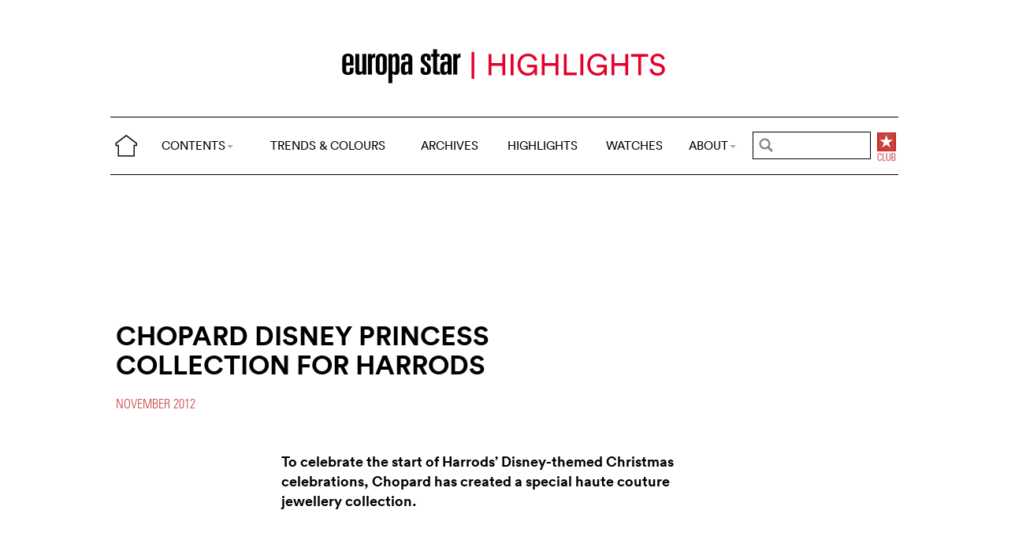

--- FILE ---
content_type: text/html; charset=utf-8
request_url: https://cijintl.com/in-the-press/chopard-disney-princess-collection-for-harrods.html
body_size: 7906
content:
<!DOCTYPE html>
<head prefix="og: http://ogp.me/ns# fb: http://ogp.me/ns/fb#">
<base href="https://cijintl.com/" />
<title>Chopard Disney Princess collection for Harrods</title>
<meta name="description" content="To celebrate the start of Harrods&#039; Disney-themed Christmas celebrations, Chopard has created a special haute couture jewellery collection. To" />
<link rel="preload" href="/files/fonts/lineto-circular-book.woff2" as="font" type="font/woff2" crossorigin>
<link rel="preload" href="/files/fonts/lineto-circular-bold.woff2" as="font" type="font/woff2" crossorigin>
<link rel="preload" href="/files/fonts/58c01d2a-ce4a-4360-a61f-761e91aa67c0.woff2" as="font" type="font/woff2" crossorigin>
<meta name="ZOOMIMAGE" content="https://cijintl.com/local/cache-gd2/79/4041741ef347a1284692ca9c0171b9.jpg" />
<meta property="og:image" content="https://cijintl.com/local/cache-gd2/79/4041741ef347a1284692ca9c0171b9.jpg"/>
<meta name="twitter:image:src" content="https://cijintl.com/local/cache-gd2/79/4041741ef347a1284692ca9c0171b9.jpg">
<meta name="ZOOMCATEGORY" content="JEWELLERY HIGHLIGHTS" />
<script type="application/ld+json">
{
"@context": "https://schema.org",
"@type": "NewsArticle",
"headline": "Chopard Disney Princess collection for Harrods",
"image": "https://cijintl.com/local/cache-gd2/7d/a8f0b6510be402db7f9fab00ee1ad7.jpg",
"datePublished": "2012-11-22T23:00:00Z",
"dateModified": "2021-03-15T16:50:24Z"
}
</script>
<link rel="canonical" href="in-the-press/chopard-disney-princess-collection-for-harrods.html"/>
<meta property="og:url" content="in-the-press/chopard-disney-princess-collection-for-harrods.html" />
<meta property="og:description" content="To celebrate the start of Harrods&#039; Disney-themed Christmas celebrations, Chopard has created a special haute couture jewellery collection." />
<meta property="og:title" content="Chopard Disney Princess collection for Harrods" /> 
<meta http-equiv="Last-Modified" content="Fri, 23 Nov 2012 00:00:00 +0100" />
<meta name="twitter:domain" content="www.europastarjewellery.com">
<meta name="twitter:card" content="summary">
<meta name="twitter:title" content="Chopard Disney Princess collection for Harrods">
<meta name="twitter:description" content="To celebrate the start of Harrods&#039; Disney-themed Christmas celebrations, Chopard has created a special haute couture jewellery collection."><meta http-equiv="Cache-Control" content="no-cache, no-store, must-revalidate" />
<meta http-equiv="Pragma" content="no-cache" />
<meta http-equiv="Expires" content="0" />
<meta name="robots" content="index,follow" />
<meta http-equiv="X-UA-Compatible" content="IE=edge">
<link rel="shortcut icon" href="//www.europastarjewellery.com/favicon.ico" />
<meta name="Robots" content="NOODP" />
<link rel="apple-touch-icon" href="apple-touch-icon.png" />
<meta name="viewport" content="width=device-width, initial-scale=1.0">
<script type="text/javascript">
var box_settings = {tt_img:true,sel_g:"#documents_portfolio a[type=\'image/jpeg\'],#documents_portfolio a[type=\'image/png\'],#documents_portfolio a[type=\'image/gif\']",sel_c:".mediabox",trans:"elastic",speed:"200",ssSpeed:"2500",maxW:"90%",maxH:"90%",minW:"400px",minH:"",opa:"0.9",str_ssStart:"Slideshow",str_ssStop:"Stop",str_cur:"{current}/{total}",str_prev:"Previous",str_next:"Next",str_close:"Close",splash_url:""};
var box_settings_splash_width = "600px";
var box_settings_splash_height = "90%";
var box_settings_iframe = true;
</script>
<link rel='stylesheet' href='local/cache-css/055e839af1f3af66ffccff38ad35eaf5.css?1755760478' type='text/css' /><script type='text/javascript'>
var jQl={q:[],dq:[],gs:[],ready:function(a){"function"==typeof a&&jQl.q.push(a);return jQl},getScript:function(a,c){jQl.gs.push([a,c])},unq:function(){for(var a=0;a<jQl.q.length;a++)jQl.q[a]();jQl.q=[]},ungs:function(){for(var a=0;a<jQl.gs.length;a++)jQuery.getScript(jQl.gs[a][0],jQl.gs[a][1]);jQl.gs=[]},bId:null,boot:function(a){"undefined"==typeof window.jQuery.fn?jQl.bId||(jQl.bId=setInterval(function(){jQl.boot(a)},25)):(jQl.bId&&clearInterval(jQl.bId),jQl.bId=0,jQl.unqjQdep(),jQl.ungs(),jQuery(jQl.unq()), "function"==typeof a&&a())},booted:function(){return 0===jQl.bId},loadjQ:function(a,c){setTimeout(function(){var b=document.createElement("script");b.src=a;document.getElementsByTagName("head")[0].appendChild(b)},1);jQl.boot(c)},loadjQdep:function(a){jQl.loadxhr(a,jQl.qdep)},qdep:function(a){a&&("undefined"!==typeof window.jQuery.fn&&!jQl.dq.length?jQl.rs(a):jQl.dq.push(a))},unqjQdep:function(){if("undefined"==typeof window.jQuery.fn)setTimeout(jQl.unqjQdep,50);else{for(var a=0;a<jQl.dq.length;a++)jQl.rs(jQl.dq[a]); jQl.dq=[]}},rs:function(a){var c=document.createElement("script");document.getElementsByTagName("head")[0].appendChild(c);c.text=a},loadxhr:function(a,c){var b;b=jQl.getxo();b.onreadystatechange=function(){4!=b.readyState||200!=b.status||c(b.responseText,a)};try{b.open("GET",a,!0),b.send("")}catch(d){}},getxo:function(){var a=!1;try{a=new XMLHttpRequest}catch(c){for(var b=["MSXML2.XMLHTTP.5.0","MSXML2.XMLHTTP.4.0","MSXML2.XMLHTTP.3.0","MSXML2.XMLHTTP","Microsoft.XMLHTTP"],d=0;d<b.length;++d){try{a= new ActiveXObject(b[d])}catch(e){continue}break}}finally{return a}}};if("undefined"==typeof window.jQuery){var $=jQl.ready,jQuery=$;$.getScript=jQl.getScript};
jQl.loadjQ('local/cache-js/39fd6c3cb7279b390e7c4e895644374e.js?1768633027')
</script>
<script type="text/javascript">
function ancre_douce_init() {
if (typeof jQuery.localScroll=="function") {
jQuery.localScroll({autoscroll:false, hash:true, onAfter:function(anchor, settings){ 
jQuery(anchor).attr('tabindex', -1).on('blur focusout', function () {
jQuery(this).removeAttr('tabindex');
}).focus();
}});
}
}
if (window.jQuery) jQuery(document).ready(function() {
ancre_douce_init();
onAjaxLoad(ancre_douce_init);
});
</script>

</head>
<body>
<!--ZOOMSTOP-->
<div class="container_center">
<div class="navbar navbar-fixed-top navbar-inverse top_navbar" style="display: none" id="">
<div class="top-nav-line">
<div class="container_center_top">
<div class="container_fluid ">
<div class="nav-split">
<table class="full_width">
<tr>
<th>
<button type="button" class="navbar-toggle pull-left" data-toggle="collapse" data-target="#navbar-collapse-main">
<span class="icon-bar"></span>
<span class="icon-bar"></span>
<span class="icon-bar"></span>
</button>
<a class="brand hidden-xs" href="/"><img src="/files/png/home.png" alt="Europa Star" width="40" height="40"></a>
</th>
<th>
<a class="brand visible-xs" href="/"><img src="/files/png/europastar-60x180.png" alt="Europa Star" width="90" height="30"><span> HIGHLIGHTS</span></a>
</th>
<th class="full_width">
<div class="nav-flex hidden-xs">
<ul class="nav nav_top navbar-nav navbar-nav-table">
<li class="dropdown hidden-xs">
<a href="/in-the-press/chopard-disney-princess-collection-for-harrods.html#" class="dropdown-toggle" data-toggle="dropdown" data-hover="dropdown">CONTENTS<b class="caret"></b></a>
<ul class="dropdown-menu ">
<li class=""><a href="/by-category/">BY CATEGORY</a></li>
<li class=""><a href="/videos/">VIDEOS</a></li>
<li class="hidden-lg"><a href="/jewellery-highlights/">HIGHLIGHTS</a></li>
<li class="hidden-lg"><a href="https://www.europastar.com">WATCHES</a></li>
<li class="hidden-lg hidden-md"><a href="/archives/">ARCHIVES</a></li>
</ul>
</li>
<li class="hidden-xs"><a href="/trends-and-colours/">TRENDS &amp; COLOURS</a></li>
<li class="hidden-xs hidden-sm"><a href="/archives/">ARCHIVES</a></li>
<li class="hidden-xs hidden-md hidden-sm"><a href="/jewellery-highlights/">HIGHLIGHTS</a></li>
<li class="hidden-md hidden-sm hidden-xs"><a href="https://www.europastar.com">WATCHES</a></li>
<li class="dropdown hidden-xs">
<a href="/in-the-press/chopard-disney-princess-collection-for-harrods.html#" class="dropdown-toggle" data-toggle="dropdown" data-hover="dropdown">ABOUT<b class="caret"></b></a>
<ul class="dropdown-menu">
<li><a href="/About_Us.html">ABOUT</a></li>
<li><a href="/Advertisers_Corner.html">ADVERTISERS CORNER</a></li>
<li><a href="//www.europastar.com/magazine.html">MAGAZINE</a></li>
<li><a href="//www.worldwatchweb.com/" target="_blank">WORLDWATCHWEB</a></li>
<li><a href="/Newsletter.html">NEWSLETTER</a></li>
<li><a href="//www.europastar.com/contact-us/">CONTACT US</a></li>
<li><a href="//www.facebook.com/worldwatchweb" target="_blank">FACEBOOK</a></li>
<li><a href="//twitter.com/EuropaStar" target="_blank">TWITTER</a></li>
<li><a href="//www.youtube.com/user/europastarmagazine" target="_blank">YOUTUBE</a></li>
<li><a href="//instagram.com/europa_star" target="_blank">INSTAGRAM</a></li>
<li><a href="//www.europastar.com/terms-of-use/">TERMS OF USE</a></li>
<li><a href="//www.europastar.com/privacy-policy/">PRIVACY POLICY</a></li>
</ul>
</li>
</ul>
</div>
</th>
<th>
<a class="visible-xs" href="/search.cgi">
<svg xmlns="http://www.w3.org/2000/svg" width="30" height="30" fill="none" viewBox="0 0 24 24" stroke="currentColor">
<path stroke-linecap="round" stroke-linejoin="round" stroke-width="2" d="M21 21l-6-6m2-5a7 7 0 11-14 0 7 7 0 0114 0z" />
</svg>
</a>
<form class="search-form hidden-xs" role="search" action="/search.cgi" method="get" autocomplete="off">
<input name="zoom_query" class="search-png typeahead thSearch" placeholder="" type="text" autocomplete="off">
<input name="zoom_sort" value="1" type="hidden" />
<input name="zoom_per_page" value="50" type="hidden" />
<input name="year" value="-1" type="hidden" />
</form>
</th>
<th>
<a class="club hidden-xs" href="//www.europastar.com/club.html"><img src="/files/png/club.png" alt="Europa Star Club" width="30" height="40"></a>
</th>
</tr>
</table>
</div>
</div>
<div class="navbar-collapse collapse" id="navbar-collapse-main">
<ul class="nav navbar-nav visible-xs">
<li><a href="/trends-and-colours/">TRENDS &amp; COLOURS</a></li>
<li><a href="/by-category/">BY CATEGORY</a></li>
<li><a href="/archives/">ARCHIVES</a></li>
<li><a href="/jewellery-highlights/">HIGHLIGHTS</a></li>
<li><a href="https://www.europastar.com">WATCHES</a></li>
<li><a href="/videos/">VIDEOS</a></li>
<li class="dropdown">
<a href="/in-the-press/chopard-disney-princess-collection-for-harrods.html#" class="dropdown-toggle" data-toggle="dropdown" data-hover="dropdown">ABOUT<b class="caret"></b></a>
<ul class="dropdown-menu">
<li><a href="/About_Us.html">ABOUT</a></li>
<li><a href="/Advertisers_Corner.html">ADVERTISERS CORNER</a></li>
<li><a href="//www.europastar.com/magazine.html">MAGAZINE</a></li>
<li><a href="//www.worldwatchweb.com/" target="_blank">WORLDWATCHWEB</a></li>
<li><a href="/Newsletter.html">NEWSLETTER</a></li>
<li><a href="//www.europastar.com/contact-us/">CONTACT US</a></li>
<li><a href="//www.facebook.com/worldwatchweb" target="_blank">FACEBOOK</a></li>
<li><a href="//twitter.com/EuropaStar" target="_blank">TWITTER</a></li>
<li><a href="//www.youtube.com/user/europastarmagazine" target="_blank">YOUTUBE</a></li>
<li><a href="//instagram.com/europa_star" target="_blank">INSTAGRAM</a></li>
<li><a href="//www.europastar.com/terms-of-use/">TERMS OF USE</a></li>
<li><a href="//www.europastar.com/privacy-policy/">PRIVACY POLICY</a></li>
</ul>
</li>
</ul>
</div>
</div>
</div>
</div></div>
<div class=" container_fluid_Nav_article ">
<a href="jewellery-highlights/" class="hidden-xs"><img class="img-responsive image_center no-adapt-img" src="IMG/rubon37.png?1616167668" alt="" width="440" height="128"></a>
</div>
<div class="navbar navbar-inverse navbar-main" style="display: none" id="nav_ref">
<div class="">
<div class="container_center_top">
<div class="container_fluid nav-line">
<div class="nav-split">
<table class="full_width">
<tr>
<th>
<button type="button" class="navbar-toggle pull-left" data-toggle="collapse" data-target="#navbar-collapse-second">
<span class="icon-bar"></span>
<span class="icon-bar"></span>
<span class="icon-bar"></span>
</button>
<a class="brand hidden-xs" href="/"><img src="/files/png/home.png" alt="Europa Star" width="40" height="40"></a>
</th>
<th>
<a class="brand visible-xs" href="/"><img src="/files/png/europastar-60x180.png" alt="Europa Star" width="90" height="30"><span> HIGHLIGHTS</span></a>
</th>
<th class="full_width">
<div class="nav-flex hidden-xs">
<ul class="nav  navbar-nav navbar-nav-table">
<li class="dropdown hidden-xs">
<a href="/in-the-press/chopard-disney-princess-collection-for-harrods.html#" class="dropdown-toggle" data-toggle="dropdown" data-hover="dropdown">CONTENTS<b class="caret"></b></a>
<ul class="dropdown-menu ">
<li class=""><a href="/by-category/">BY CATEGORY</a></li>
<li class=""><a href="/videos/">VIDEOS</a></li>
<li class="hidden-lg"><a href="/jewellery-highlights/">HIGHLIGHTS</a></li>
<li class="hidden-lg"><a href="https://www.europastar.com">WATCHES</a></li>
<li class="hidden-lg hidden-md"><a href="/archives/">ARCHIVES</a></li>
</ul>
</li>
<li class="hidden-xs"><a href="/trends-and-colours/">TRENDS &amp; COLOURS</a></li>
<li class="hidden-xs hidden-sm"><a href="/archives/">ARCHIVES</a></li>
<li class="hidden-xs hidden-md hidden-sm"><a href="/jewellery-highlights/">HIGHLIGHTS</a></li>
<li class="hidden-md hidden-sm hidden-xs"><a href="https://www.europastar.com">WATCHES</a></li>
<li class="dropdown hidden-xs">
<a href="/in-the-press/chopard-disney-princess-collection-for-harrods.html#" class="dropdown-toggle" data-toggle="dropdown" data-hover="dropdown">ABOUT<b class="caret"></b></a>
<ul class="dropdown-menu">
<li><a href="/About_Us.html">ABOUT</a></li>
<li><a href="/Advertisers_Corner.html">ADVERTISERS CORNER</a></li>
<li><a href="//www.europastar.com/magazine.html">MAGAZINE</a></li>
<li><a href="//www.worldwatchweb.com/" target="_blank">WORLDWATCHWEB</a></li>
<li><a href="/Newsletter.html">NEWSLETTER</a></li>
<li><a href="//www.europastar.com/contact-us/">CONTACT US</a></li>
<li><a href="//www.facebook.com/worldwatchweb" target="_blank">FACEBOOK</a></li>
<li><a href="//twitter.com/EuropaStar" target="_blank">TWITTER</a></li>
<li><a href="//www.youtube.com/user/europastarmagazine" target="_blank">YOUTUBE</a></li>
<li><a href="//instagram.com/europa_star" target="_blank">INSTAGRAM</a></li>
<li><a href="//www.europastar.com/terms-of-use/">TERMS OF USE</a></li>
<li><a href="//www.europastar.com/privacy-policy/">PRIVACY POLICY</a></li>
</ul>
</li>
</ul>
</div>
</th>
<th>
<a class="visible-xs" href="/search.cgi">
<svg xmlns="http://www.w3.org/2000/svg" width="30" height="30" fill="none" viewBox="0 0 24 24" stroke="currentColor">
<path stroke-linecap="round" stroke-linejoin="round" stroke-width="2" d="M21 21l-6-6m2-5a7 7 0 11-14 0 7 7 0 0114 0z" />
</svg>
</a>
<form class="search-form hidden-xs" role="search" action="/search.cgi" method="get" autocomplete="off">
<input name="zoom_query" class="search-png typeahead thSearch" placeholder="" type="text" autocomplete="off">
<input name="zoom_sort" value="1" type="hidden" />
<input name="zoom_per_page" value="50" type="hidden" />
<input name="year" value="-1" type="hidden" />
</form>
</th>
<th>
<a class="club hidden-xs" href="//www.europastar.com/club.html"><img src="/files/png/club.png" alt="Europa Star Club" width="30" height="40"></a>
</th>
</tr>
</table>
</div>
</div>
<div class="navbar-collapse collapse" id="navbar-collapse-second">
<ul class="nav navbar-nav visible-xs">
<li><a href="/trends-and-colours/">TRENDS &amp; COLOURS</a></li>
<li><a href="/by-category/">BY CATEGORY</a></li>
<li><a href="/archives/">ARCHIVES</a></li>
<li><a href="/jewellery-highlights/">HIGHLIGHTS</a></li>
<li><a href="https://www.europastar.com">WATCHES</a></li>
<li><a href="/videos/">VIDEOS</a></li>
<li class="dropdown">
<a href="/in-the-press/chopard-disney-princess-collection-for-harrods.html#" class="dropdown-toggle" data-toggle="dropdown" data-hover="dropdown">ABOUT<b class="caret"></b></a>
<ul class="dropdown-menu">
<li><a href="/About_Us.html">ABOUT</a></li>
<li><a href="/Advertisers_Corner.html">ADVERTISERS CORNER</a></li>
<li><a href="//www.europastar.com/magazine.html">MAGAZINE</a></li>
<li><a href="//www.worldwatchweb.com/" target="_blank">WORLDWATCHWEB</a></li>
<li><a href="/Newsletter.html">NEWSLETTER</a></li>
<li><a href="//www.europastar.com/contact-us/">CONTACT US</a></li>
<li><a href="//www.facebook.com/worldwatchweb" target="_blank">FACEBOOK</a></li>
<li><a href="//twitter.com/EuropaStar" target="_blank">TWITTER</a></li>
<li><a href="//www.youtube.com/user/europastarmagazine" target="_blank">YOUTUBE</a></li>
<li><a href="//instagram.com/europa_star" target="_blank">INSTAGRAM</a></li>
<li><a href="//www.europastar.com/terms-of-use/">TERMS OF USE</a></li>
<li><a href="//www.europastar.com/privacy-policy/">PRIVACY POLICY</a></li>
</ul>
</li>
</ul>
</div>
</div>
</div>
</div><div class="container_margin_article">
<div class="container_margin_fond">
<div class="container_center">
<br />
<div class="row hidden-print">
<div class="col-xs-12 hidden-xs">
<div id='div-gpt-ad-1616175378633-0' style='height:90px; width:728px;margin-left: auto;margin-right: auto'></div>
</div>
</div>
<div class="row hidden-print">
<div class="col-xs-12 visible-xs">
<div id='div-gpt-ad-1616175342150-0' style='height:100px; width:300px;margin-left: auto;margin-right: auto'></div>
</div>
</div>
<br />
</div>
<!--ZOOMRESTART-->
<div class="container_center marge_pub">
<div class="container_fluid">
<div class="row hidden-xs">
<div class="col-sm-6 text-left left-side">
<div class="article-titre">
<h1 class="crayon article-titre-4529 anchor" id="outil_sommaire">Chopard Disney Princess collection for Harrods</h1>
<h4 class="crayon article-soustitre-4529 "></h4>
<div class="date_news_article">November&nbsp;2012</div>
<br /><br />
</div>
</div>
<div class="col-sm-6 text-left right-side">
<br />
</div>
</div>
<div class="row_small visible-xs text-left">
<div class="article-titre">
<h1 class="crayon article-titre-4529 anchor_small nopadding" id="outil_sommaire">Chopard Disney Princess collection for Harrods</h1>
<h4 class="crayon article-soustitre-4529 nopadding"></h4>
<div class="date_news_article">November&nbsp;2012</div>
<br /><br />
</div>
</div>
</div>
</div>
<div class="container_center_article">
<div class="container_article">
<div class="row ">
<div class="col-xs-12 text-left">
<div class="crayon article-texte-4529 texte">
<p><strong>To celebrate the start of Harrods’ Disney-themed Christmas celebrations, Chopard has created a special haute couture jewellery collection.</strong></p>
<p><span data-sal="slide-left"  data-sal-duration="1000" class='spip_document_8357 spip_documents spip_documents_center'>
<img src='local/cache-gd2/37/869cca97ce0ebb700734442badf2a8.jpg?1661331353' width='560' height='290' srcset='local/cache-gd2/37/869cca97ce0ebb700734442badf2a8.jpg?1661331353 1x,local/cache-gd2/0c/c66288763a160691baabc310e98095.jpg?1661331353 2x' class='img-responsive' loading='lazy' alt='' />
</span></p>
<p>Each piece of jewelry in the ten-piece collection of necklaces, bracelets, and earrings, is carefully cut and designed to fully channel a Disney Princess; for instance, Belle’s white-gold necklace perfectly complements her iconic yellow dress, while Cinderella’s aquamarine earrings are a matched to her blue ballroom gown.</p>
<p><span data-sal="slide-left"  data-sal-duration="1000" class='spip_document_8354 spip_documents spip_documents_center'>
<img src='local/cache-gd2/d5/9b945fc5110d4eaf66aa2cd4f747ea.jpg?1661331353' width='560' height='336' srcset='local/cache-gd2/d5/9b945fc5110d4eaf66aa2cd4f747ea.jpg?1661331353 1x,local/cache-gd2/03/a8d7c77169343c1b2873bcb9d9f439.jpg?1661331353 2x' class='img-responsive' loading='lazy' alt='' />
</span></p>
<p>The limited edition pieces will be showcased exclusively at Harrods until the end of December in the Chopard boutique.</p>
<p><span data-sal="slide-left"  data-sal-duration="1000" class='spip_document_8355 spip_documents spip_documents_center'>
<img src='local/cache-gd2/ea/0758a1105e71a217d5f55abb4958aa.jpg?1661331353' width='560' height='327' srcset='local/cache-gd2/ea/0758a1105e71a217d5f55abb4958aa.jpg?1661331353 1x,local/cache-gd2/5a/bb3620ac37e590e73ff1ce5deda210.jpg?1661331353 2x' class='img-responsive' loading='lazy' alt='' />
</span></p>
<p><strong><a href="http://www.chopard.com/en/highjewellery.aspx#/en/highjewellery/" class='spip_out' rel='external nofollow'>www.chopard.com</a></strong></p>
</div>
<span class="chapo" ></span>
</div>
</div>
</div>
</div>
<!--ZOOMSTOP-->
<br />
<div class="container_center">
<div class="container_home_contents">
<div class="row">
<div class="col-xs-12 nopadding">
<a id="esch-main-a" href="/" target="_blank"><img class="no-adapt-img" id="esch-main" src="files/ads/main.jpg" style="width: 100%;height: auto;"></a>
</div>
</div>
</div>
</div>
<br /><br />
<div class="container_center">
<div class="container_fluid">
<div class="row nopadding">
<div class="h2 related_coverage">
</div>
<div class="col-xs-12 text-left nopadding">
<div class="more-slider owl-carousel owl-theme">
<div class="item">
<a href="jewellery-highlights/cufflinks-the-strongest-link.html" class="list-group-item text-left">
<div class="imageWrapper-news">
<img class='img-responsive' alt='Cufflinks, the strongest link' src="local/cache-gd2/44/466bdf169bf087c4e30e1d3a8401be.jpg?1768258786" width='380' height='229' srcset='local/cache-gd2/44/466bdf169bf087c4e30e1d3a8401be.jpg?1768258786 1x, local/cache-gd2/98/d5f376ca8955a71744b04477a59c14.jpg?1768258786 2x' loading='lazy' />
</div>
<h4 class="list-group-item-heading nopadding">Cufflinks, the strongest link</h4>
</a>
<div class="list-group-item-text">
<div>
<a href="jewellery-highlights/"><span class="esl_red"></span></a>
<a href="jewellery-highlights/cufflinks-the-strongest-link.html" class="rubrique_desc">A symbol of distinction, cufflinks remain the ultimate territory for jewellery expression. Their design and materials say as much about the evolution of&nbsp;(...)</a>
</div>
</div>
</div>
<div class="item">
<a href="jewellery-highlights/jewels.html" class="list-group-item text-left">
<div class="imageWrapper-news">
<img class='img-responsive' alt='Jewels: our photoshoot' src="local/cache-gd2/48/1c0cb3061aef3c4a1937ec188017a1.jpg?1767370229" width='380' height='228' srcset='local/cache-gd2/48/1c0cb3061aef3c4a1937ec188017a1.jpg?1767370229 1x, local/cache-gd2/7e/45b90dd355b0b62b0c861bbcfdce96.jpg?1767370229 2x' loading='lazy' />
</div>
<h4 class="list-group-item-heading nopadding">Jewels: our photoshoot</h4>
</a>
<div class="list-group-item-text">
<div>
<a href="jewellery-highlights/"><span class="esl_red"></span></a>
<a href="jewellery-highlights/jewels.html" class="rubrique_desc">An emerald is as green as grass; A ruby red as blood; A sapphire shines as blue as heaven; A flint lies in the mud. A diamond is a brilliant stone; To&nbsp;(...)</a>
</div>
</div>
</div>
<div class="item">
<a href="jewellery-highlights/nature-the-jeweller-s-eternal-muse.html" class="list-group-item text-left">
<div class="imageWrapper-news">
<img class='img-responsive' alt='Nature, the jeweller&#039;s eternal muse' src="local/cache-gd2/a5/dc2b99b14202595fd5428baf35f31e.jpg?1766878066" width='380' height='228' srcset='local/cache-gd2/a5/dc2b99b14202595fd5428baf35f31e.jpg?1766878066 1x, local/cache-gd2/78/72e4209a5073a20fc4b831c53cd20f.jpg?1766878066 2x' loading='lazy' />
</div>
<h4 class="list-group-item-heading nopadding">Nature, the jeweller’s eternal muse</h4>
</a>
<div class="list-group-item-text">
<div>
<a href="jewellery-highlights/"><span class="esl_red"></span></a>
<a href="jewellery-highlights/nature-the-jeweller-s-eternal-muse.html" class="rubrique_desc">Boucheron, Chanel, Dior, Messika, Chaumet, Bvlgari or Cartier: jewellery Houses sought inspiration in nature for their latest high jewellery collections.&nbsp;(...)</a>
</div>
</div>
</div>
</div>
</div>
</div>
<div class="keyword h2 text-right"><a href="/keyword/156-chopard.html">Chopard <img src='/files/png/arrow-right-slide.png' width='22' height='22'></a></div>
</div>
</div>
<div class="container_center">
<div class="container_fluid">
<div class="col-xs-12 h2 related_coverage">
FOR MORE
</div>
<a name='pagination_more' id='pagination_more'></a><div id="pagination"><a href='/in-the-press/chopard-disney-princess-collection-for-harrods.html?debut_more=6' class='next' rel='next'> </a></div>
<div class="post row nopadding rubrique_row">
<div class="col-sm-6 nopadding rub-left">
<div class="col-sm-4 nopadding">
<div class="time-business-icon-r visible-xs"><div class="time-business-line-r"></div>
<br />
</div>
<div class="rubrique_img_pag">
<a href="jewellery-highlights/the-art-of-the-gouache-helene-and-jeanne-karpov.html">
<img class='img-responsive' alt='The art of the gouache: H&#233;l&#232;ne and Jeanne Karpov' src="local/cache-gd2/a0/d463dae8196a45e80e3a90dbaa885e.jpg?1765445302" width='160' height='96' srcset='local/cache-gd2/a0/d463dae8196a45e80e3a90dbaa885e.jpg?1765445302 1x, local/cache-gd2/d4/de6f527e826ce5baa7c78e5fe3827b.jpg?1765445302 2x' loading='lazy' />
</a>
</div>
</div>
<div class="col-sm-8 nopadding">
<div class="time-business-icon-r hidden-xs"><div class="time-business-line-r"></div>
</div>
<div class="rubrique">
<a href="jewellery-highlights/the-art-of-the-gouache-helene-and-jeanne-karpov.html">
<h2 class="rubrique_h2">The art of the gouache: Hélène and Jeanne Karpov</h2>
<h4 class="rubrique_h4"></h4>
<div class="date_news">January&nbsp;2026</div>
<div class="rubrique_desc">Hélène and Jeanne Karpov are renowned designers and gouache artists with a combined 40+ years of professional experience with prestigious maisons on Paris’&nbsp;(...)</div>
</a>
</div>
</div>
</div>
<div class="col-sm-6 nopadding rub-right">
<div class="col-sm-4 nopadding">
<div class="time-business-icon-r visible-xs"><div class="time-business-line-r"></div>
<br />
</div>
<div class="rubrique_img_pag">
<a href="jewellery-highlights/gemgeneve-reaches-a-major-milestone-with-its-tenth-edition.html">
<img class='img-responsive' alt='GemGen&#232;ve reaches a major milestone with its tenth edition ' src="local/cache-gd2/0d/9e44277b27970d79cfebed3300ad56.jpg?1768206367" width='160' height='96' srcset='local/cache-gd2/0d/9e44277b27970d79cfebed3300ad56.jpg?1768206367 1x, local/cache-gd2/0e/583f96ac792d98ee3499a84ab2b1be.jpg?1768206367 2x' loading='lazy' />
</a>
</div>
</div>
<div class="col-sm-8 nopadding">
<div class="time-business-icon-r hidden-xs"><div class="time-business-line-r"></div>
</div>
<div class="rubrique">
<a href="jewellery-highlights/gemgeneve-reaches-a-major-milestone-with-its-tenth-edition.html">
<h2 class="rubrique_h2">GemGenève reaches a major milestone with its tenth edition </h2>
<h4 class="rubrique_h4"></h4>
<div class="date_news">January&nbsp;2026</div>
<div class="rubrique_desc">GemGenève has managed to maintain Geneva’s position as a leading player on the international market without compromising on the event’s friendly size and&nbsp;(...)</div>
</a>
</div>
</div>
</div>
</div>
<div class="post row nopadding rubrique_row">
<div class="col-sm-6 nopadding rub-left">
<div class="col-sm-4 nopadding">
<div class="time-business-icon-r visible-xs"><div class="time-business-line-r"></div>
<br />
</div>
<div class="rubrique_img_pag">
<a href="jewellery-highlights/pomellato-the-soul-of-milan.html">
<img class='img-responsive' alt='Pomellato, the soul of Milan ' src="local/cache-gd2/3e/4b864c6064f8f8f0a7d2d981300d0c.jpg?1763050119" width='160' height='96' srcset='local/cache-gd2/3e/4b864c6064f8f8f0a7d2d981300d0c.jpg?1763050119 1x, local/cache-gd2/e0/3b000dc98117c1ac0c073a946c8763.jpg?1763050119 2x' loading='lazy' />
</a>
</div>
</div>
<div class="col-sm-8 nopadding">
<div class="time-business-icon-r hidden-xs"><div class="time-business-line-r"></div>
</div>
<div class="rubrique">
<a href="jewellery-highlights/pomellato-the-soul-of-milan.html">
<h2 class="rubrique_h2">Pomellato, the soul of Milan </h2>
<h4 class="rubrique_h4"></h4>
<div class="date_news">January&nbsp;2026</div>
<div class="rubrique_desc">Founded in the 1960s, Pomellato accompanied women’s emancipation and gave them jewellery they could pair with colourful outfits for easy-going everyday&nbsp;(...)</div>
</a>
</div>
</div>
</div>
<div class="col-sm-6 nopadding rub-right">
<div class="col-sm-4 nopadding">
<div class="time-business-icon-r visible-xs"><div class="time-business-line-r"></div>
<br />
</div>
<div class="rubrique_img_pag">
<a href="jewellery-highlights/heritage-and-modernity-the-phillips-equation.html">
<img class='img-responsive' alt='Heritage and modernity, the Phillips equation' src="local/cache-gd2/65/d584b9b7c1a6e7786d4a2c005e8b1a.jpg?1763048632" width='160' height='96' srcset='local/cache-gd2/65/d584b9b7c1a6e7786d4a2c005e8b1a.jpg?1763048632 1x, local/cache-gd2/22/486aabfb7a22d35236b65f5b5782a0.jpg?1763048632 2x' loading='lazy' />
</a>
</div>
</div>
<div class="col-sm-8 nopadding">
<div class="time-business-icon-r hidden-xs"><div class="time-business-line-r"></div>
</div>
<div class="rubrique">
<a href="jewellery-highlights/heritage-and-modernity-the-phillips-equation.html">
<h2 class="rubrique_h2">Heritage and modernity, the Phillips equation</h2>
<h4 class="rubrique_h4"></h4>
<div class="date_news">January&nbsp;2026</div>
<div class="rubrique_desc">Relaunched in Europe in 2022, Phillips’ Jewellery department has quickly established itself as a key player in Geneva. With its historic signatures,&nbsp;(...)</div>
</a>
</div>
</div>
</div>
</div>
<div class="post row nopadding rubrique_row">
<div class="col-sm-6 nopadding rub-left">
<div class="col-sm-4 nopadding">
<div class="time-business-icon-r visible-xs"><div class="time-business-line-r"></div>
<br />
</div>
<div class="rubrique_img_pag">
<a href="jewellery-highlights/tiffany-co-reimagines-its-jewellery-as-dazzling-watches.html">
<img class='img-responsive' alt='Tiffany &#38; Co. reimagines its jewellery as dazzling watches' src="local/cache-gd2/ba/40f3b11b22c3ab4564d7b32d99990c.jpg?1763046549" width='160' height='96' srcset='local/cache-gd2/ba/40f3b11b22c3ab4564d7b32d99990c.jpg?1763046549 1x, local/cache-gd2/f8/79e9b6ae4aeb488b434b517fc1d388.jpg?1763046549 2x' loading='lazy' />
</a>
</div>
</div>
<div class="col-sm-8 nopadding">
<div class="time-business-icon-r hidden-xs"><div class="time-business-line-r"></div>
</div>
<div class="rubrique">
<a href="jewellery-highlights/tiffany-co-reimagines-its-jewellery-as-dazzling-watches.html">
<h2 class="rubrique_h2">Tiffany &amp; Co. reimagines its jewellery as dazzling watches</h2>
<h4 class="rubrique_h4"></h4>
<div class="date_news">January&nbsp;2026</div>
<div class="rubrique_desc">With a watchmaking heritage that goes back to 1847, Tiffany &amp; Co.’s horological connections are richer than many imagine. Since its acquisition in&nbsp;(...)</div>
</a>
</div>
</div>
</div>
<div class="col-sm-6 nopadding rub-right">
<div class="col-sm-4 nopadding">
<div class="time-business-icon-r visible-xs"><div class="time-business-line-r"></div>
<br />
</div>
<div class="rubrique_img_pag">
<a href="jewellery-highlights/garrard-making-jewellery-history-for-290-years.html">
<img class='img-responsive' alt='Garrard, making jewellery history for 290 years' src="local/cache-gd2/e5/1fe0a2d4345cb8e545279ae48e0cc8.jpg?1763031135" width='160' height='96' srcset='local/cache-gd2/e5/1fe0a2d4345cb8e545279ae48e0cc8.jpg?1763031135 1x, local/cache-gd2/e2/4921e6d5ebfb8ccd62237f6fec21c5.jpg?1763031135 2x' loading='lazy' />
</a>
</div>
</div>
<div class="col-sm-8 nopadding">
<div class="time-business-icon-r hidden-xs"><div class="time-business-line-r"></div>
</div>
<div class="rubrique">
<a href="jewellery-highlights/garrard-making-jewellery-history-for-290-years.html">
<h2 class="rubrique_h2">Garrard, making jewellery history for 290 years</h2>
<h4 class="rubrique_h4"></h4>
<div class="date_news">January&nbsp;2026</div>
<div class="rubrique_desc">Garrard is one of the most evocative names in jewellery. Founded in London in 1735, it was the first official Crown Jeweller, appointed by Queen Victoria&nbsp;(...)</div>
</a>
</div>
</div>
</div>
</div>
</div>
</div>
<script>
$.getScript("files/js/jquery-ias.min.js", function() {
jQuery('document').ready(function() {
var ias = $.ias({
container:  '#posts',
item:       '.post',
pagination: '#pagination',
next:       '.next'
});
ias.extension(new IASSpinnerExtension());
ias.extension(new IASNoneLeftExtension({
text: ''
}));
});
});
</script><footer>
<div class="row footer-links">
<div class="col col-xs-12 col-md-12 col-lg-12 text-center">
<a href="//twitter.com/EuropaStar" title="Twitter"><img src="//www.europastar.com/europastar/images/official-twitter-logo.png" width="25" height="25" alt="Twitter"/></a>
<a href="//www.facebook.com/worldwatchweb" title="Facebook"><img src="//www.europastar.com/europastar/images/official-facebook-logo.png" width="25" height="25" alt="Facebook"/></a>
<a href="//instagram.com/europa_star" title="Instagram"><img src="//www.europastar.com/europastar/images/official-instagram-logo.png" width="25" height="25" alt="Instagram"/></a>
<a href="//www.youtube.com/user/europastarmagazine" title="Youtube"><img src="//www.europastar.com/europastar/images/official-youtube-logo.png" width="25" height="25" alt="Youtube"/></a>
</div>
</div>
<div class="row copyright">
<div class="col col-xs-12">
<p>© 2026 EUROPA STAR - ALL RIGHTS RESERVED.</p>
</div>
</div>
</footer>
<script src="https://cdn.usefathom.com/script.js" data-site="XWGCDHRN" defer></script>
<script async src="https://www.googletagmanager.com/gtag/js?id=G-DP9N2EY6B9"></script>
<script>
window.dataLayer = window.dataLayer || [];
function gtag() { dataLayer.push(arguments); }
gtag('js', new Date());
gtag('config', 'G-DP9N2EY6B9');
gtag('config', 'G-Z3B3N3QF19');
</script>

<script defer src='https://static.cloudflareinsights.com/beacon.min.js'
data-cf-beacon='{"token": "d84e0f94c86e4f7294bc0a79ca5ccc15"}'></script></div>
</div>
<div id='div-gpt-ad-1616175391502-0' style='height:0px; width:0px;overflow: hidden;'></div>
<div id='div-gpt-ad-1616175406770-0' style='height:0px; width:0px;overflow: hidden;'></div>
<script>
$.getScript(" googletag37.js", function() {
googletag.cmd.push(function() { googletag.display('div-gpt-ad-1616175391502-0'); });
});
</script>
<!--ZOOMRESTART-->
<script defer src="https://static.cloudflareinsights.com/beacon.min.js/vcd15cbe7772f49c399c6a5babf22c1241717689176015" integrity="sha512-ZpsOmlRQV6y907TI0dKBHq9Md29nnaEIPlkf84rnaERnq6zvWvPUqr2ft8M1aS28oN72PdrCzSjY4U6VaAw1EQ==" data-cf-beacon='{"version":"2024.11.0","token":"95440cd12ea34659b3e6ffe2cb2c1cd9","r":1,"server_timing":{"name":{"cfCacheStatus":true,"cfEdge":true,"cfExtPri":true,"cfL4":true,"cfOrigin":true,"cfSpeedBrain":true},"location_startswith":null}}' crossorigin="anonymous"></script>
</body>
</html>


--- FILE ---
content_type: text/html; charset=utf-8
request_url: https://www.google.com/recaptcha/api2/aframe
body_size: 266
content:
<!DOCTYPE HTML><html><head><meta http-equiv="content-type" content="text/html; charset=UTF-8"></head><body><script nonce="BMeaLBtMVrdIrZX1uPA8rg">/** Anti-fraud and anti-abuse applications only. See google.com/recaptcha */ try{var clients={'sodar':'https://pagead2.googlesyndication.com/pagead/sodar?'};window.addEventListener("message",function(a){try{if(a.source===window.parent){var b=JSON.parse(a.data);var c=clients[b['id']];if(c){var d=document.createElement('img');d.src=c+b['params']+'&rc='+(localStorage.getItem("rc::a")?sessionStorage.getItem("rc::b"):"");window.document.body.appendChild(d);sessionStorage.setItem("rc::e",parseInt(sessionStorage.getItem("rc::e")||0)+1);localStorage.setItem("rc::h",'1768634518235');}}}catch(b){}});window.parent.postMessage("_grecaptcha_ready", "*");}catch(b){}</script></body></html>

--- FILE ---
content_type: application/javascript; charset=utf-8
request_url: https://cijintl.com/googletag37.js
body_size: 124
content:



var googletag=googletag||{};googletag.cmd=googletag.cmd||[],function(){var e=document.createElement("script");e.async=!0,e.type="text/javascript";var o="https:"==document.location.protocol;e.src=(o?"https:":"http:")+"//www.googletagservices.com/tag/js/gpt.js";var t=document.getElementsByTagName("script")[0];t.parentNode.insertBefore(e,t)}(),googletag.cmd.push(function(){googletag.defineSlot("/27344252/esj-jewellery-highlights-31_Rectangle",[300,100],"div-gpt-ad-1616175342150-0").addService(googletag.pubads()),googletag.defineSlot("/27344252/esj-jewellery-highlights-Leaderboard",[728,90],"div-gpt-ad-1616175378633-0").addService(googletag.pubads()),googletag.defineSlot("/27344252/esj-jewellery-highlights-Main",[1,1],"div-gpt-ad-1616175391502-0").addService(googletag.pubads()),googletag.defineSlot("/27344252/esj-jewellery-highlights-Wallpaper",[1,1],"div-gpt-ad-1616175406770-0").addService(googletag.pubads()),googletag.enableServices()}),jQuery("document").ready(function(){var e=0,o=0,t=window.innerWidth||document.documentElement.clientWidth||document.body.clientWidth;t>991?(googletag.cmd.push(function(){googletag.display("div-gpt-ad-1616175378633-0")}),e=1):(googletag.cmd.push(function(){googletag.display("div-gpt-ad-1616175342150-0")}),o=1),$(window).resize(function(){(t=window.innerWidth||document.documentElement.clientWidth||document.body.clientWidth)>991&&0==e&&(googletag.cmd.push(function(){googletag.display("div-gpt-ad-1616175378633-0")}),e=1),t<992&&0==o&&(googletag.cmd.push(function(){googletag.display("div-gpt-ad-1616175342150-0")}),o=1)})});